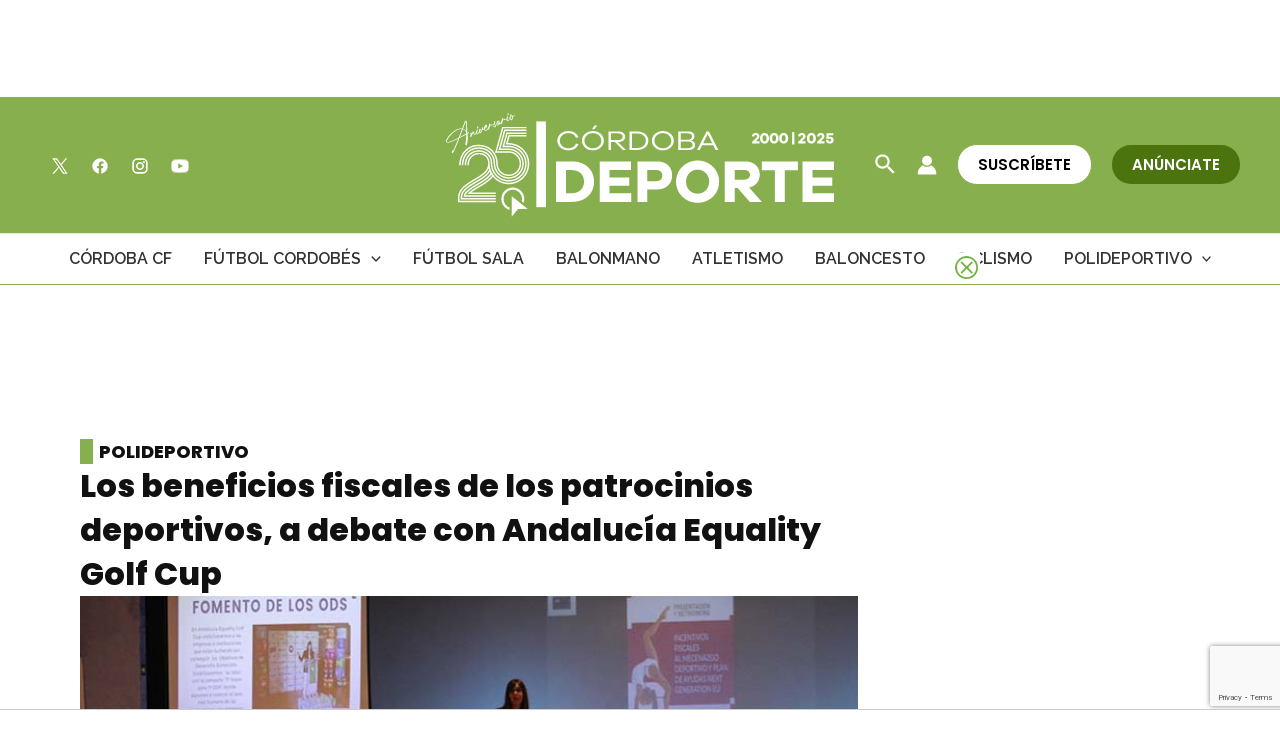

--- FILE ---
content_type: text/html; charset=utf-8
request_url: https://www.google.com/recaptcha/api2/anchor?ar=1&k=6Lf0TpMUAAAAAJdVqEsvGLeE93usBCzax6NC8SiO&co=aHR0cHM6Ly9jb3Jkb2JhZGVwb3J0ZS5jb206NDQz&hl=en&v=PoyoqOPhxBO7pBk68S4YbpHZ&size=invisible&anchor-ms=20000&execute-ms=30000&cb=bw8x1dm2tpu
body_size: 48643
content:
<!DOCTYPE HTML><html dir="ltr" lang="en"><head><meta http-equiv="Content-Type" content="text/html; charset=UTF-8">
<meta http-equiv="X-UA-Compatible" content="IE=edge">
<title>reCAPTCHA</title>
<style type="text/css">
/* cyrillic-ext */
@font-face {
  font-family: 'Roboto';
  font-style: normal;
  font-weight: 400;
  font-stretch: 100%;
  src: url(//fonts.gstatic.com/s/roboto/v48/KFO7CnqEu92Fr1ME7kSn66aGLdTylUAMa3GUBHMdazTgWw.woff2) format('woff2');
  unicode-range: U+0460-052F, U+1C80-1C8A, U+20B4, U+2DE0-2DFF, U+A640-A69F, U+FE2E-FE2F;
}
/* cyrillic */
@font-face {
  font-family: 'Roboto';
  font-style: normal;
  font-weight: 400;
  font-stretch: 100%;
  src: url(//fonts.gstatic.com/s/roboto/v48/KFO7CnqEu92Fr1ME7kSn66aGLdTylUAMa3iUBHMdazTgWw.woff2) format('woff2');
  unicode-range: U+0301, U+0400-045F, U+0490-0491, U+04B0-04B1, U+2116;
}
/* greek-ext */
@font-face {
  font-family: 'Roboto';
  font-style: normal;
  font-weight: 400;
  font-stretch: 100%;
  src: url(//fonts.gstatic.com/s/roboto/v48/KFO7CnqEu92Fr1ME7kSn66aGLdTylUAMa3CUBHMdazTgWw.woff2) format('woff2');
  unicode-range: U+1F00-1FFF;
}
/* greek */
@font-face {
  font-family: 'Roboto';
  font-style: normal;
  font-weight: 400;
  font-stretch: 100%;
  src: url(//fonts.gstatic.com/s/roboto/v48/KFO7CnqEu92Fr1ME7kSn66aGLdTylUAMa3-UBHMdazTgWw.woff2) format('woff2');
  unicode-range: U+0370-0377, U+037A-037F, U+0384-038A, U+038C, U+038E-03A1, U+03A3-03FF;
}
/* math */
@font-face {
  font-family: 'Roboto';
  font-style: normal;
  font-weight: 400;
  font-stretch: 100%;
  src: url(//fonts.gstatic.com/s/roboto/v48/KFO7CnqEu92Fr1ME7kSn66aGLdTylUAMawCUBHMdazTgWw.woff2) format('woff2');
  unicode-range: U+0302-0303, U+0305, U+0307-0308, U+0310, U+0312, U+0315, U+031A, U+0326-0327, U+032C, U+032F-0330, U+0332-0333, U+0338, U+033A, U+0346, U+034D, U+0391-03A1, U+03A3-03A9, U+03B1-03C9, U+03D1, U+03D5-03D6, U+03F0-03F1, U+03F4-03F5, U+2016-2017, U+2034-2038, U+203C, U+2040, U+2043, U+2047, U+2050, U+2057, U+205F, U+2070-2071, U+2074-208E, U+2090-209C, U+20D0-20DC, U+20E1, U+20E5-20EF, U+2100-2112, U+2114-2115, U+2117-2121, U+2123-214F, U+2190, U+2192, U+2194-21AE, U+21B0-21E5, U+21F1-21F2, U+21F4-2211, U+2213-2214, U+2216-22FF, U+2308-230B, U+2310, U+2319, U+231C-2321, U+2336-237A, U+237C, U+2395, U+239B-23B7, U+23D0, U+23DC-23E1, U+2474-2475, U+25AF, U+25B3, U+25B7, U+25BD, U+25C1, U+25CA, U+25CC, U+25FB, U+266D-266F, U+27C0-27FF, U+2900-2AFF, U+2B0E-2B11, U+2B30-2B4C, U+2BFE, U+3030, U+FF5B, U+FF5D, U+1D400-1D7FF, U+1EE00-1EEFF;
}
/* symbols */
@font-face {
  font-family: 'Roboto';
  font-style: normal;
  font-weight: 400;
  font-stretch: 100%;
  src: url(//fonts.gstatic.com/s/roboto/v48/KFO7CnqEu92Fr1ME7kSn66aGLdTylUAMaxKUBHMdazTgWw.woff2) format('woff2');
  unicode-range: U+0001-000C, U+000E-001F, U+007F-009F, U+20DD-20E0, U+20E2-20E4, U+2150-218F, U+2190, U+2192, U+2194-2199, U+21AF, U+21E6-21F0, U+21F3, U+2218-2219, U+2299, U+22C4-22C6, U+2300-243F, U+2440-244A, U+2460-24FF, U+25A0-27BF, U+2800-28FF, U+2921-2922, U+2981, U+29BF, U+29EB, U+2B00-2BFF, U+4DC0-4DFF, U+FFF9-FFFB, U+10140-1018E, U+10190-1019C, U+101A0, U+101D0-101FD, U+102E0-102FB, U+10E60-10E7E, U+1D2C0-1D2D3, U+1D2E0-1D37F, U+1F000-1F0FF, U+1F100-1F1AD, U+1F1E6-1F1FF, U+1F30D-1F30F, U+1F315, U+1F31C, U+1F31E, U+1F320-1F32C, U+1F336, U+1F378, U+1F37D, U+1F382, U+1F393-1F39F, U+1F3A7-1F3A8, U+1F3AC-1F3AF, U+1F3C2, U+1F3C4-1F3C6, U+1F3CA-1F3CE, U+1F3D4-1F3E0, U+1F3ED, U+1F3F1-1F3F3, U+1F3F5-1F3F7, U+1F408, U+1F415, U+1F41F, U+1F426, U+1F43F, U+1F441-1F442, U+1F444, U+1F446-1F449, U+1F44C-1F44E, U+1F453, U+1F46A, U+1F47D, U+1F4A3, U+1F4B0, U+1F4B3, U+1F4B9, U+1F4BB, U+1F4BF, U+1F4C8-1F4CB, U+1F4D6, U+1F4DA, U+1F4DF, U+1F4E3-1F4E6, U+1F4EA-1F4ED, U+1F4F7, U+1F4F9-1F4FB, U+1F4FD-1F4FE, U+1F503, U+1F507-1F50B, U+1F50D, U+1F512-1F513, U+1F53E-1F54A, U+1F54F-1F5FA, U+1F610, U+1F650-1F67F, U+1F687, U+1F68D, U+1F691, U+1F694, U+1F698, U+1F6AD, U+1F6B2, U+1F6B9-1F6BA, U+1F6BC, U+1F6C6-1F6CF, U+1F6D3-1F6D7, U+1F6E0-1F6EA, U+1F6F0-1F6F3, U+1F6F7-1F6FC, U+1F700-1F7FF, U+1F800-1F80B, U+1F810-1F847, U+1F850-1F859, U+1F860-1F887, U+1F890-1F8AD, U+1F8B0-1F8BB, U+1F8C0-1F8C1, U+1F900-1F90B, U+1F93B, U+1F946, U+1F984, U+1F996, U+1F9E9, U+1FA00-1FA6F, U+1FA70-1FA7C, U+1FA80-1FA89, U+1FA8F-1FAC6, U+1FACE-1FADC, U+1FADF-1FAE9, U+1FAF0-1FAF8, U+1FB00-1FBFF;
}
/* vietnamese */
@font-face {
  font-family: 'Roboto';
  font-style: normal;
  font-weight: 400;
  font-stretch: 100%;
  src: url(//fonts.gstatic.com/s/roboto/v48/KFO7CnqEu92Fr1ME7kSn66aGLdTylUAMa3OUBHMdazTgWw.woff2) format('woff2');
  unicode-range: U+0102-0103, U+0110-0111, U+0128-0129, U+0168-0169, U+01A0-01A1, U+01AF-01B0, U+0300-0301, U+0303-0304, U+0308-0309, U+0323, U+0329, U+1EA0-1EF9, U+20AB;
}
/* latin-ext */
@font-face {
  font-family: 'Roboto';
  font-style: normal;
  font-weight: 400;
  font-stretch: 100%;
  src: url(//fonts.gstatic.com/s/roboto/v48/KFO7CnqEu92Fr1ME7kSn66aGLdTylUAMa3KUBHMdazTgWw.woff2) format('woff2');
  unicode-range: U+0100-02BA, U+02BD-02C5, U+02C7-02CC, U+02CE-02D7, U+02DD-02FF, U+0304, U+0308, U+0329, U+1D00-1DBF, U+1E00-1E9F, U+1EF2-1EFF, U+2020, U+20A0-20AB, U+20AD-20C0, U+2113, U+2C60-2C7F, U+A720-A7FF;
}
/* latin */
@font-face {
  font-family: 'Roboto';
  font-style: normal;
  font-weight: 400;
  font-stretch: 100%;
  src: url(//fonts.gstatic.com/s/roboto/v48/KFO7CnqEu92Fr1ME7kSn66aGLdTylUAMa3yUBHMdazQ.woff2) format('woff2');
  unicode-range: U+0000-00FF, U+0131, U+0152-0153, U+02BB-02BC, U+02C6, U+02DA, U+02DC, U+0304, U+0308, U+0329, U+2000-206F, U+20AC, U+2122, U+2191, U+2193, U+2212, U+2215, U+FEFF, U+FFFD;
}
/* cyrillic-ext */
@font-face {
  font-family: 'Roboto';
  font-style: normal;
  font-weight: 500;
  font-stretch: 100%;
  src: url(//fonts.gstatic.com/s/roboto/v48/KFO7CnqEu92Fr1ME7kSn66aGLdTylUAMa3GUBHMdazTgWw.woff2) format('woff2');
  unicode-range: U+0460-052F, U+1C80-1C8A, U+20B4, U+2DE0-2DFF, U+A640-A69F, U+FE2E-FE2F;
}
/* cyrillic */
@font-face {
  font-family: 'Roboto';
  font-style: normal;
  font-weight: 500;
  font-stretch: 100%;
  src: url(//fonts.gstatic.com/s/roboto/v48/KFO7CnqEu92Fr1ME7kSn66aGLdTylUAMa3iUBHMdazTgWw.woff2) format('woff2');
  unicode-range: U+0301, U+0400-045F, U+0490-0491, U+04B0-04B1, U+2116;
}
/* greek-ext */
@font-face {
  font-family: 'Roboto';
  font-style: normal;
  font-weight: 500;
  font-stretch: 100%;
  src: url(//fonts.gstatic.com/s/roboto/v48/KFO7CnqEu92Fr1ME7kSn66aGLdTylUAMa3CUBHMdazTgWw.woff2) format('woff2');
  unicode-range: U+1F00-1FFF;
}
/* greek */
@font-face {
  font-family: 'Roboto';
  font-style: normal;
  font-weight: 500;
  font-stretch: 100%;
  src: url(//fonts.gstatic.com/s/roboto/v48/KFO7CnqEu92Fr1ME7kSn66aGLdTylUAMa3-UBHMdazTgWw.woff2) format('woff2');
  unicode-range: U+0370-0377, U+037A-037F, U+0384-038A, U+038C, U+038E-03A1, U+03A3-03FF;
}
/* math */
@font-face {
  font-family: 'Roboto';
  font-style: normal;
  font-weight: 500;
  font-stretch: 100%;
  src: url(//fonts.gstatic.com/s/roboto/v48/KFO7CnqEu92Fr1ME7kSn66aGLdTylUAMawCUBHMdazTgWw.woff2) format('woff2');
  unicode-range: U+0302-0303, U+0305, U+0307-0308, U+0310, U+0312, U+0315, U+031A, U+0326-0327, U+032C, U+032F-0330, U+0332-0333, U+0338, U+033A, U+0346, U+034D, U+0391-03A1, U+03A3-03A9, U+03B1-03C9, U+03D1, U+03D5-03D6, U+03F0-03F1, U+03F4-03F5, U+2016-2017, U+2034-2038, U+203C, U+2040, U+2043, U+2047, U+2050, U+2057, U+205F, U+2070-2071, U+2074-208E, U+2090-209C, U+20D0-20DC, U+20E1, U+20E5-20EF, U+2100-2112, U+2114-2115, U+2117-2121, U+2123-214F, U+2190, U+2192, U+2194-21AE, U+21B0-21E5, U+21F1-21F2, U+21F4-2211, U+2213-2214, U+2216-22FF, U+2308-230B, U+2310, U+2319, U+231C-2321, U+2336-237A, U+237C, U+2395, U+239B-23B7, U+23D0, U+23DC-23E1, U+2474-2475, U+25AF, U+25B3, U+25B7, U+25BD, U+25C1, U+25CA, U+25CC, U+25FB, U+266D-266F, U+27C0-27FF, U+2900-2AFF, U+2B0E-2B11, U+2B30-2B4C, U+2BFE, U+3030, U+FF5B, U+FF5D, U+1D400-1D7FF, U+1EE00-1EEFF;
}
/* symbols */
@font-face {
  font-family: 'Roboto';
  font-style: normal;
  font-weight: 500;
  font-stretch: 100%;
  src: url(//fonts.gstatic.com/s/roboto/v48/KFO7CnqEu92Fr1ME7kSn66aGLdTylUAMaxKUBHMdazTgWw.woff2) format('woff2');
  unicode-range: U+0001-000C, U+000E-001F, U+007F-009F, U+20DD-20E0, U+20E2-20E4, U+2150-218F, U+2190, U+2192, U+2194-2199, U+21AF, U+21E6-21F0, U+21F3, U+2218-2219, U+2299, U+22C4-22C6, U+2300-243F, U+2440-244A, U+2460-24FF, U+25A0-27BF, U+2800-28FF, U+2921-2922, U+2981, U+29BF, U+29EB, U+2B00-2BFF, U+4DC0-4DFF, U+FFF9-FFFB, U+10140-1018E, U+10190-1019C, U+101A0, U+101D0-101FD, U+102E0-102FB, U+10E60-10E7E, U+1D2C0-1D2D3, U+1D2E0-1D37F, U+1F000-1F0FF, U+1F100-1F1AD, U+1F1E6-1F1FF, U+1F30D-1F30F, U+1F315, U+1F31C, U+1F31E, U+1F320-1F32C, U+1F336, U+1F378, U+1F37D, U+1F382, U+1F393-1F39F, U+1F3A7-1F3A8, U+1F3AC-1F3AF, U+1F3C2, U+1F3C4-1F3C6, U+1F3CA-1F3CE, U+1F3D4-1F3E0, U+1F3ED, U+1F3F1-1F3F3, U+1F3F5-1F3F7, U+1F408, U+1F415, U+1F41F, U+1F426, U+1F43F, U+1F441-1F442, U+1F444, U+1F446-1F449, U+1F44C-1F44E, U+1F453, U+1F46A, U+1F47D, U+1F4A3, U+1F4B0, U+1F4B3, U+1F4B9, U+1F4BB, U+1F4BF, U+1F4C8-1F4CB, U+1F4D6, U+1F4DA, U+1F4DF, U+1F4E3-1F4E6, U+1F4EA-1F4ED, U+1F4F7, U+1F4F9-1F4FB, U+1F4FD-1F4FE, U+1F503, U+1F507-1F50B, U+1F50D, U+1F512-1F513, U+1F53E-1F54A, U+1F54F-1F5FA, U+1F610, U+1F650-1F67F, U+1F687, U+1F68D, U+1F691, U+1F694, U+1F698, U+1F6AD, U+1F6B2, U+1F6B9-1F6BA, U+1F6BC, U+1F6C6-1F6CF, U+1F6D3-1F6D7, U+1F6E0-1F6EA, U+1F6F0-1F6F3, U+1F6F7-1F6FC, U+1F700-1F7FF, U+1F800-1F80B, U+1F810-1F847, U+1F850-1F859, U+1F860-1F887, U+1F890-1F8AD, U+1F8B0-1F8BB, U+1F8C0-1F8C1, U+1F900-1F90B, U+1F93B, U+1F946, U+1F984, U+1F996, U+1F9E9, U+1FA00-1FA6F, U+1FA70-1FA7C, U+1FA80-1FA89, U+1FA8F-1FAC6, U+1FACE-1FADC, U+1FADF-1FAE9, U+1FAF0-1FAF8, U+1FB00-1FBFF;
}
/* vietnamese */
@font-face {
  font-family: 'Roboto';
  font-style: normal;
  font-weight: 500;
  font-stretch: 100%;
  src: url(//fonts.gstatic.com/s/roboto/v48/KFO7CnqEu92Fr1ME7kSn66aGLdTylUAMa3OUBHMdazTgWw.woff2) format('woff2');
  unicode-range: U+0102-0103, U+0110-0111, U+0128-0129, U+0168-0169, U+01A0-01A1, U+01AF-01B0, U+0300-0301, U+0303-0304, U+0308-0309, U+0323, U+0329, U+1EA0-1EF9, U+20AB;
}
/* latin-ext */
@font-face {
  font-family: 'Roboto';
  font-style: normal;
  font-weight: 500;
  font-stretch: 100%;
  src: url(//fonts.gstatic.com/s/roboto/v48/KFO7CnqEu92Fr1ME7kSn66aGLdTylUAMa3KUBHMdazTgWw.woff2) format('woff2');
  unicode-range: U+0100-02BA, U+02BD-02C5, U+02C7-02CC, U+02CE-02D7, U+02DD-02FF, U+0304, U+0308, U+0329, U+1D00-1DBF, U+1E00-1E9F, U+1EF2-1EFF, U+2020, U+20A0-20AB, U+20AD-20C0, U+2113, U+2C60-2C7F, U+A720-A7FF;
}
/* latin */
@font-face {
  font-family: 'Roboto';
  font-style: normal;
  font-weight: 500;
  font-stretch: 100%;
  src: url(//fonts.gstatic.com/s/roboto/v48/KFO7CnqEu92Fr1ME7kSn66aGLdTylUAMa3yUBHMdazQ.woff2) format('woff2');
  unicode-range: U+0000-00FF, U+0131, U+0152-0153, U+02BB-02BC, U+02C6, U+02DA, U+02DC, U+0304, U+0308, U+0329, U+2000-206F, U+20AC, U+2122, U+2191, U+2193, U+2212, U+2215, U+FEFF, U+FFFD;
}
/* cyrillic-ext */
@font-face {
  font-family: 'Roboto';
  font-style: normal;
  font-weight: 900;
  font-stretch: 100%;
  src: url(//fonts.gstatic.com/s/roboto/v48/KFO7CnqEu92Fr1ME7kSn66aGLdTylUAMa3GUBHMdazTgWw.woff2) format('woff2');
  unicode-range: U+0460-052F, U+1C80-1C8A, U+20B4, U+2DE0-2DFF, U+A640-A69F, U+FE2E-FE2F;
}
/* cyrillic */
@font-face {
  font-family: 'Roboto';
  font-style: normal;
  font-weight: 900;
  font-stretch: 100%;
  src: url(//fonts.gstatic.com/s/roboto/v48/KFO7CnqEu92Fr1ME7kSn66aGLdTylUAMa3iUBHMdazTgWw.woff2) format('woff2');
  unicode-range: U+0301, U+0400-045F, U+0490-0491, U+04B0-04B1, U+2116;
}
/* greek-ext */
@font-face {
  font-family: 'Roboto';
  font-style: normal;
  font-weight: 900;
  font-stretch: 100%;
  src: url(//fonts.gstatic.com/s/roboto/v48/KFO7CnqEu92Fr1ME7kSn66aGLdTylUAMa3CUBHMdazTgWw.woff2) format('woff2');
  unicode-range: U+1F00-1FFF;
}
/* greek */
@font-face {
  font-family: 'Roboto';
  font-style: normal;
  font-weight: 900;
  font-stretch: 100%;
  src: url(//fonts.gstatic.com/s/roboto/v48/KFO7CnqEu92Fr1ME7kSn66aGLdTylUAMa3-UBHMdazTgWw.woff2) format('woff2');
  unicode-range: U+0370-0377, U+037A-037F, U+0384-038A, U+038C, U+038E-03A1, U+03A3-03FF;
}
/* math */
@font-face {
  font-family: 'Roboto';
  font-style: normal;
  font-weight: 900;
  font-stretch: 100%;
  src: url(//fonts.gstatic.com/s/roboto/v48/KFO7CnqEu92Fr1ME7kSn66aGLdTylUAMawCUBHMdazTgWw.woff2) format('woff2');
  unicode-range: U+0302-0303, U+0305, U+0307-0308, U+0310, U+0312, U+0315, U+031A, U+0326-0327, U+032C, U+032F-0330, U+0332-0333, U+0338, U+033A, U+0346, U+034D, U+0391-03A1, U+03A3-03A9, U+03B1-03C9, U+03D1, U+03D5-03D6, U+03F0-03F1, U+03F4-03F5, U+2016-2017, U+2034-2038, U+203C, U+2040, U+2043, U+2047, U+2050, U+2057, U+205F, U+2070-2071, U+2074-208E, U+2090-209C, U+20D0-20DC, U+20E1, U+20E5-20EF, U+2100-2112, U+2114-2115, U+2117-2121, U+2123-214F, U+2190, U+2192, U+2194-21AE, U+21B0-21E5, U+21F1-21F2, U+21F4-2211, U+2213-2214, U+2216-22FF, U+2308-230B, U+2310, U+2319, U+231C-2321, U+2336-237A, U+237C, U+2395, U+239B-23B7, U+23D0, U+23DC-23E1, U+2474-2475, U+25AF, U+25B3, U+25B7, U+25BD, U+25C1, U+25CA, U+25CC, U+25FB, U+266D-266F, U+27C0-27FF, U+2900-2AFF, U+2B0E-2B11, U+2B30-2B4C, U+2BFE, U+3030, U+FF5B, U+FF5D, U+1D400-1D7FF, U+1EE00-1EEFF;
}
/* symbols */
@font-face {
  font-family: 'Roboto';
  font-style: normal;
  font-weight: 900;
  font-stretch: 100%;
  src: url(//fonts.gstatic.com/s/roboto/v48/KFO7CnqEu92Fr1ME7kSn66aGLdTylUAMaxKUBHMdazTgWw.woff2) format('woff2');
  unicode-range: U+0001-000C, U+000E-001F, U+007F-009F, U+20DD-20E0, U+20E2-20E4, U+2150-218F, U+2190, U+2192, U+2194-2199, U+21AF, U+21E6-21F0, U+21F3, U+2218-2219, U+2299, U+22C4-22C6, U+2300-243F, U+2440-244A, U+2460-24FF, U+25A0-27BF, U+2800-28FF, U+2921-2922, U+2981, U+29BF, U+29EB, U+2B00-2BFF, U+4DC0-4DFF, U+FFF9-FFFB, U+10140-1018E, U+10190-1019C, U+101A0, U+101D0-101FD, U+102E0-102FB, U+10E60-10E7E, U+1D2C0-1D2D3, U+1D2E0-1D37F, U+1F000-1F0FF, U+1F100-1F1AD, U+1F1E6-1F1FF, U+1F30D-1F30F, U+1F315, U+1F31C, U+1F31E, U+1F320-1F32C, U+1F336, U+1F378, U+1F37D, U+1F382, U+1F393-1F39F, U+1F3A7-1F3A8, U+1F3AC-1F3AF, U+1F3C2, U+1F3C4-1F3C6, U+1F3CA-1F3CE, U+1F3D4-1F3E0, U+1F3ED, U+1F3F1-1F3F3, U+1F3F5-1F3F7, U+1F408, U+1F415, U+1F41F, U+1F426, U+1F43F, U+1F441-1F442, U+1F444, U+1F446-1F449, U+1F44C-1F44E, U+1F453, U+1F46A, U+1F47D, U+1F4A3, U+1F4B0, U+1F4B3, U+1F4B9, U+1F4BB, U+1F4BF, U+1F4C8-1F4CB, U+1F4D6, U+1F4DA, U+1F4DF, U+1F4E3-1F4E6, U+1F4EA-1F4ED, U+1F4F7, U+1F4F9-1F4FB, U+1F4FD-1F4FE, U+1F503, U+1F507-1F50B, U+1F50D, U+1F512-1F513, U+1F53E-1F54A, U+1F54F-1F5FA, U+1F610, U+1F650-1F67F, U+1F687, U+1F68D, U+1F691, U+1F694, U+1F698, U+1F6AD, U+1F6B2, U+1F6B9-1F6BA, U+1F6BC, U+1F6C6-1F6CF, U+1F6D3-1F6D7, U+1F6E0-1F6EA, U+1F6F0-1F6F3, U+1F6F7-1F6FC, U+1F700-1F7FF, U+1F800-1F80B, U+1F810-1F847, U+1F850-1F859, U+1F860-1F887, U+1F890-1F8AD, U+1F8B0-1F8BB, U+1F8C0-1F8C1, U+1F900-1F90B, U+1F93B, U+1F946, U+1F984, U+1F996, U+1F9E9, U+1FA00-1FA6F, U+1FA70-1FA7C, U+1FA80-1FA89, U+1FA8F-1FAC6, U+1FACE-1FADC, U+1FADF-1FAE9, U+1FAF0-1FAF8, U+1FB00-1FBFF;
}
/* vietnamese */
@font-face {
  font-family: 'Roboto';
  font-style: normal;
  font-weight: 900;
  font-stretch: 100%;
  src: url(//fonts.gstatic.com/s/roboto/v48/KFO7CnqEu92Fr1ME7kSn66aGLdTylUAMa3OUBHMdazTgWw.woff2) format('woff2');
  unicode-range: U+0102-0103, U+0110-0111, U+0128-0129, U+0168-0169, U+01A0-01A1, U+01AF-01B0, U+0300-0301, U+0303-0304, U+0308-0309, U+0323, U+0329, U+1EA0-1EF9, U+20AB;
}
/* latin-ext */
@font-face {
  font-family: 'Roboto';
  font-style: normal;
  font-weight: 900;
  font-stretch: 100%;
  src: url(//fonts.gstatic.com/s/roboto/v48/KFO7CnqEu92Fr1ME7kSn66aGLdTylUAMa3KUBHMdazTgWw.woff2) format('woff2');
  unicode-range: U+0100-02BA, U+02BD-02C5, U+02C7-02CC, U+02CE-02D7, U+02DD-02FF, U+0304, U+0308, U+0329, U+1D00-1DBF, U+1E00-1E9F, U+1EF2-1EFF, U+2020, U+20A0-20AB, U+20AD-20C0, U+2113, U+2C60-2C7F, U+A720-A7FF;
}
/* latin */
@font-face {
  font-family: 'Roboto';
  font-style: normal;
  font-weight: 900;
  font-stretch: 100%;
  src: url(//fonts.gstatic.com/s/roboto/v48/KFO7CnqEu92Fr1ME7kSn66aGLdTylUAMa3yUBHMdazQ.woff2) format('woff2');
  unicode-range: U+0000-00FF, U+0131, U+0152-0153, U+02BB-02BC, U+02C6, U+02DA, U+02DC, U+0304, U+0308, U+0329, U+2000-206F, U+20AC, U+2122, U+2191, U+2193, U+2212, U+2215, U+FEFF, U+FFFD;
}

</style>
<link rel="stylesheet" type="text/css" href="https://www.gstatic.com/recaptcha/releases/PoyoqOPhxBO7pBk68S4YbpHZ/styles__ltr.css">
<script nonce="kUsRD7UVhoWy5rIVdTOlZw" type="text/javascript">window['__recaptcha_api'] = 'https://www.google.com/recaptcha/api2/';</script>
<script type="text/javascript" src="https://www.gstatic.com/recaptcha/releases/PoyoqOPhxBO7pBk68S4YbpHZ/recaptcha__en.js" nonce="kUsRD7UVhoWy5rIVdTOlZw">
      
    </script></head>
<body><div id="rc-anchor-alert" class="rc-anchor-alert"></div>
<input type="hidden" id="recaptcha-token" value="[base64]">
<script type="text/javascript" nonce="kUsRD7UVhoWy5rIVdTOlZw">
      recaptcha.anchor.Main.init("[\x22ainput\x22,[\x22bgdata\x22,\x22\x22,\[base64]/[base64]/[base64]/[base64]/[base64]/[base64]/KGcoTywyNTMsTy5PKSxVRyhPLEMpKTpnKE8sMjUzLEMpLE8pKSxsKSksTykpfSxieT1mdW5jdGlvbihDLE8sdSxsKXtmb3IobD0odT1SKEMpLDApO08+MDtPLS0pbD1sPDw4fFooQyk7ZyhDLHUsbCl9LFVHPWZ1bmN0aW9uKEMsTyl7Qy5pLmxlbmd0aD4xMDQ/[base64]/[base64]/[base64]/[base64]/[base64]/[base64]/[base64]\\u003d\x22,\[base64]\\u003d\x22,\x22bVtVw74Rwow6wr7DjMKew7fDlXdww7EKw4DDvB07QMOvwpx/U8K1IkbCiQrDsEoresKfTUPCmxJkOcKnOsKNw73CqwTDqHctwqEEwrVBw7Nkw6zDtsO1w6/DvMKFfBfDpDA2U15BFxI7wpBfwokWwq1Gw5t0BB7CtjjCj8K0wos/w6Niw4fCkW4Aw4bCixnDm8Kaw7zCvkrDqRvCuMOdFTRXM8OHw59TwqjCtcO0wpEtwrZBw7ExSMOLwrXDq8KAG3rCkMOnwogPw5rDmQwsw6rDn8K3MkQzZznCsDN2YMOFW1zDhsKQwqzCpQXCm8OYw6zCh8KowpIifsKUZ8KiK8OZwqrDglJ2wpR9wp/Ct2kGAsKaZ8K0RijCsGYJJsKVwpnDlsOrHhIGPU3CjH/CvnbCvHQkO8OxVsOlV2TCqGTDqR3DnWHDmMONX8OCwqLCg8OtwrV4DgbDj8OSAcOPwpHCs8K8EsK/RQ9XeEDDi8OZD8O/OFYyw7xHw6HDtTo7w7HDlsK+wpA+w5ogcVQpDjJwwpphwpvChWU7csKZw6rCrRwJPArDizxPAMK3V8OJfxjDscOGwpA3AcKVLhx3w7Ezw7fDt8OKBQrDq1fDjcKpG3gAw43Cn8Kfw5vCq8OawqXCv3U8wq/CixfCu8OXFFhJXSk5wrbCicOkw4DChcKCw4E5Sx5zdW8WwpPCqUvDtlrCnMOUw4vDlsKPX2jDkk3CssOUw4rDqMKkwoEqLC/ClhowGiDCv8OXCHvCk1zCu8OBwr3Cj0kjeQVSw77DoUDCmAhHPn9mw5TDjhd/WRt1CMKNV8OnGAvDrsK+WMOrw4kneGRYwqTCu8OVA8KBGio2MMORw6LCoBbCo1oFwrjDhcOYwrnClsO7w4jCjMK3wr0uw6bChcKFLcKcwpnCowdYwpI7XX/CosKKw73DscKuHMOOXGrDpcO0bQvDpkrDrsKNw747KMKkw5vDklvCs8KbZT5dCsKaZcO3wrPDu8KewoEIwrrDi34Ew4zDnMKfw6xKLcOyTcK9Z37Ci8OTN8Kqwr8KP1E5T8Kpw6ZYwrJfBsKCIMKCw5XCgwXCrcKHE8O2ZFnDscOuRcKUKMOOw7RAwo/CgMOUSQgoScOudxEMw6d+w4R3czYNWsOWUxNNSMKTNxnDkG7Cg8KWw453w73CucKVw4PCmsK2Qm4jwpdGd8KnOT3DhsKLwotwYwtawq3CpjPDpgIUIcOMwrNPwq1EesK/TMO2wpvDh0c4XTleakbDh1DCnlzCgcONwr7DqcKKFcKJAU1EwqTDvDomOMKWw7bChmgqNUvCjjRswq1LMsKrCjrDpcOoA8KzaSV0TycGMsOZCTPCncOMw6k/[base64]/w4DDtk5iwrXDn29KwrddGArCrkrCmMKXwqfCucKawolJw4LCncKteWPDl8Kxa8KBwpZzwpk+w4DCjCgwwpIvwqbDkBZrw4DDsMOHwpRfXX7Dinsnw7TCp2/[base64]/wrkNTATCgsK3w6ANw6UcwoMywoXDpcK6Ag0jw7xLw5fCq3rCmsOkM8OnLMO5woLDgsKIQ3g/wpEzT3IFKMKaw5nDqDbDr8OJwoh/V8K1Vys6w5XDoH/DpDbCoz7CjsO+wrpsb8OkwoDClsK2UsKqwoV5w7HCrkzDvsO8ecKcw5Euw4tEeRpMwrLChsKFRQpLw6VAw4vCvSdMw7wiS2MOw719w77Di8KHZEk/aFPDvMObwoAyVMKCwqTCoMOvMMKVJ8OqNMKuYRHDg8KewoTDgsOmKQ8pUFDCkCpLwoPCo1LCrMO4NsO+CsOjU18OJMK+wrfDp8O/[base64]/Ds8OMwr1Sw5FTcsOMQ8Kpw6DDiMKYXxrCr8O2w4HCpcOdHh7Ch2zCoTVjwrYXwr7CpsOVTXPDuBjCm8OSMwrCqMOdwq5ZBsOcw7oKw6k+MhgLVMKWBkTCssOTw7N8w6/CisKww40WCA7DtVPCnT1Uw4MVwoUyDVULw7FeXTDDtzAgw4/[base64]/DuUhxMsKmw7AYw5bClMK1TyhtGlMNBcOCw7rDqsOEwrTDuwl7w6dFMnjCssOLJ0bDq8OXwooWKMOwwpTCjQUQXsKpH1TDqnTCpsKYTDZHw7ZjWnDDuh4MworCrwTCmB5Rw5B9w5jCt3sBK8OSXMKfwqcCwqo9wpM6wrbDr8Kuwo3DhCfDrMOyXQHDjsO/CcKTdGHCtTEDwr4oGsKqw63CtcOGw7c4wqNVwpsWQhDDs2XCpyoKw4zDgsO8RsOhJ19uwpAkwqXDtsK2wrPCn8Kfw6zCgcK4w590w4g0DyUywqcVacOQw47DljR4FjQpbMOYwpjDrcOeL23DvVrCrC5lBsKTw4/DrsKGw4HCrWxrwp/ClsOHZcOcwqMyGDbCssOrQgcxw7PDiQ/DkQ9Swp9bGBdmcGrChUHCq8KuWwPDssOOw4dResOFwqLDuMKkw53CmcOiwr7Cs3HClXHDmcO7NnHCjcOGXDHDl8O7woPDt0PDqcKNFCPCj8KZT8OEwpPCqCXClhx/w58TL3zCvsOlFMK8V8OpQ8OZcsKBwphqf3PCrUDDqcOdA8OQw5DDsg3CmE0+wrzCtsO4wpDDtMKnHibDmMOiw6cOXT7Cj8OpNWJbSm7DgcKsTBFPc8KWP8OATMKDw7/DtsKRaMOrI8Opwrc+cXLCm8Ogwo3CqcKAw5IGwrHClDBEC8OyExfDl8ODfy0MwpFrw798EMKjw5kIw4VWw4nCpmTDmMKZdcK/wosTwpBnw6XChA5ww6fDiH/CvMOYwoBRRyhtwoLDpH9CwokqYsKjw5vCkU5Fw7fDi8KeAsKGFjnCtwjDt39pwqh9woR/LcOxRyZdwpTCmcOLwr3DtsKmwqTDnsOwLcKIWMOawpDCjcKzwrnDt8KREMOTwrUFwqFbIMOOw4XCrcO1w4HDnMKBw4PDrgJtwpXCvHpMDXXCtS7CpVwMwqXCksKoYMOQwrvDrcKew54Sd2TCpjHCncKKwoHCjTM7wr48GsOJw5bCpsKmw6PDnMKPZ8O/MMKlw7rDtsOow5zCjRvCqkA4w5rCmA7CikFEw4DCpR9fwojCmnpkwoTCsDrDpmzCkMK+L8OcL8KVbsKZw6FmwprDrlrCnMKtw6Ivw6QvPAUpwrBFHFkiw6Mkwr5vw7x3w7LCpcOoZcKDwoLCh8K2DsOAeEQrAsOVGAjDsDfDoH3Dm8OVIsO0N8O9wpszw6DCqULCjsO/wr/DkcOHXENWwp0Uwo3DmsK2w7cLJUgeBsOSSiXDjsOxZ0rCo8KvZMKlCgzDswpWZ8K7wq3CshbDkcOWUWkCwo0swrM+woEsXkcBw7Z2wp/DqzJrBsOCO8Kwwqd0LmJiOmDCuDEfwobDplvDiMKHQ2TDqMKJK8Oyw6PClsO5JcOTS8OFQ0TCnMK8FCoZw4wZGMOVJ8K1wozChR4zHw/DgC8owpJ6wq0rOVYtBcODYcKMwq9bw7k+w7UHLsOWwqw4woJRQcKMEMK4wpQrw7fCtcOuOld1FSjCl8OSwqrDkMOIw63DmcKYwrBiJW7CusO7fcODw7fCqy5PTMKew4hNAT/[base64]/CqW8gwoE6wromwq/DnMK0wqQ3w5nCssKRwoPDqhjDpz3DigYXw7dvPXbCocO4w4vCr8KZw43ChcO5dcKeccOfw7vCuEXCmsKawqRAwrzCpERjw53DnsK8LBA4wo7CnDHDqznCkcOSwrHCgV9Iwrp+woXDnMOfC8K2NMOeVEAYPTogL8K/w5ZBwqknIEZpfcOwKFc2DyfDhQJ7aMOIKykhG8KwdXvChGjDnn45w5M/w5TCiMOow6RHwrvDpiQ3dT9vwoLCkcOIw4DCnnrDmCfDkcOOwqlkw6rCgDJQwqfCoBnDjsKkw4XDmGoKw4cbw4NFwrvDvl/DtjXDmR/Dj8OUDg3CssO8wqHDuWpwwqE1IcKvwrBSIcKXQ8Ovw4jCtsOXBgXDg8K0w51ow5Buw4HCpi5JU2bDssO4w7HCpUpbQcKTwqXCq8K3XiDDoMORw7V8UsOSw7kYFsOpw5Q3GsKeVwfDp8K0D8OvUH3Dgktmwp0rY2XCvcKkwpDDgsOcworDtMONRnMywqTDs8KcwpM5ZH/DmcOMQm/CmsOTbR7ChMOsw4YGP8Ozd8KQw44nGX/DjsOtw4zDuSjDicKsw7/CjEvDn8Kywrcud1lDCEw3w7jDrMOHXm/[base64]/O8OIfcO0wr7CusKywr/CrygOw5Fiw5MpQFc1wqDDq8KfJUw/csO7woZ/ccOtwojCowDDncKrCMKRcMOhDcKrWcOGw4dNwoMOw60dwrpZwro3cmLDoVLCsS12w5QQwogkPSDClMO3wqXCocO6N1vDqRjDhMKewrjCrTBUw7fDicKaBMKdXcOHw6zDq29pwqjCpxHCq8O1wpvClsKiO8K8IScww5DCgEtRwoYVw7J1NW8bS33DlMOzwpNBTy1ew6/[base64]/[base64]/[base64]/Wx8VwpnCu8O/[base64]/Dml5VZMKrfGPCqcKswpk/XCHDkH3CiRJLwqHDkcK/W8Ovw4pdw4rCisO1GVkKEcKcwrLDq8KGbMOWSg7DlEoLUsKiw4bCnhBqw5wCwrsIc13DrcO7BwvDiEIhf8OPw41dc3DCsX/DvsKVw6HClyvCiMKkw6BywoLDmVV0Cn5KGRBQwoBhw4fCjEPCnirDmxNtw7FmdVwkNEXDgsO0DcKvw7sAX1tnRT/[base64]/Dp2ADwprDvj7Dj1gnwrrDskDDqQTChcK2w70LGMKBb8Kaw5XCpMKZcmE0w7nDssOwdAYpbcOVSTDDqzAkw6jDv2p2eMOCwoZ8HC7Dj1xBw5TCksOpwrkewqxoworDpcK6woZ3CVbClDo9wphMw7/Dt8KJUMKGwrvDgMKIVjpJw64eFsKbBk3DnWlSU1TCqcKHDELDrcKdw7nDkixwwoTDvMOxwqgFw5vDhcOQw5nCq8OfN8K0ZXpZS8Oww7oARHDDosOkwpbCqBnDm8OUw5fCiMKGS053WBDCoWTDgsKCGS7DuQ/DihTDlMO1w64Ywqwvw6fCqsKYwrPCrMKafk7DmMKNw5VZJCQZwoIhHMOZMMKWYsKkwqhVw7XDu8Omw6F1d8KswqLDkQF+wpHDh8OeQcOpwqIfVsKIWcKCHcKpTcO3wprCqw3DlsO8acKBQSLDqTHDnFF2wo9kw7PCrUHDok/DrMONbcOZMgzDi8OjesKnfMKKaATCjsOqwpDDhHVtD8O+FsKvw6DDnyLDlcO5wrbCuMKXWcO9w4nCucO1wrPDkxYUQcKOcMO/[base64]/CrhTCjnQPOn7DncKfwoYKwonDn0HDlsKswoBhwr1mDB/ChBpCwrHCr8KJPMKkw4N/w6hcJ8OJeS53w5PCowXCoMOSw5gXDh8sdl/Dp13CtykywqDDghPCuMOrQFjCgcKDUmfCh8KlDFlPw4vDk8O9wpbDi8OdCGgDU8Knw4ZfOk1nwoAtO8OLbsK/[base64]/DuMOLKn/CisOES8KudcO9wpofw7YJw5HCphxCf8KawqcFC8O7w5LCssKPCcOjTEvCjMKydFXCgcK5SsKJw7vDqnXDjcOAw6TDshnCrlXCowjDmnMaw6lXw4g1EsOPwqApBVJBwqDCkCfDgMOLa8KpI3fDvcO/w4bCu2lcw7koYcORw7A2w59DGMKnQsOkwrtWJmEuZcOdw4VrcMKcw4bCisKYEMO5OcOhwp7DskQoJhAqwoFsXnLDgzrDmkNnwpHDh25/VMO+w5zDusOZwpJ3w5vCrFN8HMKLd8K/woBMw5rDkMO2wozCnsK+w4/Cm8KxNWvCtkZWZsKbF3p0bsOMFMKQwrrCgMODRwrCrGjDq1/CkCkSw5Zsw79EfsOtwpDDhz0CHHs5w6Z3LXtYwpvChlpKw7Mpw51Uwqt6GsKeVnIwwqXCuGzCq8Ovwp7Co8OzwrZJBwrCplQ/w6rCs8OYwp8ywrQ9wonDo3zDqkXCmcKkWcKKwp4oShNeQsOhbcKybyNpYXtHesOMMcK7U8Odw6hfCAF7wpzCqMOkYsKIHsO6wrDCncKzw53CmUrDn28jJcORdsKaFMOyIMOiAcKlw782wrdWwo3CgsOlZDN/J8KMw7zChVrDpHNEP8KCPD4MC0zDmkQZHk3CjiDDucOGw4zCiEN7wqbClEUrbH5kWMOcwow1w4N4w65HDUXChXQLwq9nSULCrBbDpxPDjMOcw57DmQ5mD8O4wqDDkcOSH3wTVVBNwqwna8OUwpnChRlSwqd8eTs/[base64]/wqbCrXk4w4A3eMOpw7HCusONwo7CrWnCg2UVZXpVX8KWJMOhecKVTcORwpx5w71Ww5olcsOGw5ViH8KZbzZoAMKjwrI7wqvCgCMNDgNiwpYwwpXCiAQJwpnDkcKGEB0PD8K0GQ/CpBfCo8KjfcOvaWzDhmHCiMK1VcK2wqxFworDvcK4dWjDrMOAXG8ywrpUTGXDtVLDpVXDmGHCiDQ2w40qwoxfw7ZIwrE7w5bDtsOmaMOkV8KUwp7CmMOmwoxqOsOEDSDCqsKDw5XDq8K/woUSCzbCgFzCh8K/OCMnw6PDpMKKNz/[base64]/[base64]/DgcKowovCkV9qw7d0wpwybsKxw7bDqgrDriAERGQ9wp3CihTCgTDCvxUqworDkxjCoGYAw7k5w4vDnD7CocK0V8ORwpbDq8OGw4c+MW5cw51nbsKzwp7DsXPDo8OXw4gawrHDncKHw43CpHpMwp/Drgp/EcOvKS5+wrXDpsOjw4vDqWpuO8OReMOnw5MHasOOb0sZwrsiOcOQw4N8w50Gw6zCnkAiwqzChsKNw7jCpMOBBWkVD8OTJRbDlWzDhzdhwrrCp8KywpnDpD/DqMKWJAPDnMOdwqXCscKrSwrCl0fDgHgzwp7DpMKcCMKyW8Kjw6FRwofDgsO2woILw7/CqMKYw6HCnzjCo35aUMO3wok7DkvCo8K0w6HCvMOzwoLCp1XCksOfw4HCjBbDlcKuw6PCm8Kaw6w0NR1LJsOdwpRFwot5LsOxHj42WsKZJGbDhsKqdcKOw4jClCrCqANbGGtgw7rDjywDB0vCqsKnK3vDkMOEw457CnDCqB/[base64]/DosOtw5h5wpDCjjfCgzTCkMKBd8KmE8KJw7oJwrRZwrvCqMOCOFh3eWDCg8Kew5sBw6PDsyRuw7drKMKJwqXDlMKGAcKzwoTDpsKJw7Y/w6dcAVdhwq8bDg/CinDDgsOaDhfCoGPDqRFiL8O0w6rDlD8Qw4vCsMOlPl1Tw5PDssOMV8OULzPDt1rCkjYmwo9PfhnCmMOuw4Q/V3zDjBrDlcOAOxvDrcKUTD5PCcOxHjh/[base64]/DnMOBw73Co1HCjcKrMQcFwrUWNHMkwphbam/CpRHCsxtvwoshwqhXwoIvw5lEwqvDrxUlVMKsw4HCrClbwrbDlFvDqsKTYMOlw7jDjMKIw7bDm8OEw7bCpR3ClVZjw5XCmVZvJcOpw4cGwoPCogvCmsO0WsKIwrLDpMOTCsKUwqVxPwfDgcOnMQNpP0l8LEt1Kn/DkcOBUHIHw75JwqAKPAFdwrHDlMO8ZFReV8KLNGRCdC4UZcOPeMOWDsKLBcKjwrMGw6ZWwpM9wrggw5RuUxQ/[base64]/CvcKiwpvCuWFfbMKjw7pxwrzCqMKde8KTEz3CvQrCjBjDnU8dGsKGWVrCmcO/wo9Qw4EeasKiw7PCvWzDjcK8MUnCsyUeMsKVLsKYPH3DnDrCum/CmwR+ZMOKwo7CshoTN2psCTtoUjZjw6hQX1DDu1nCqMKvwqjCkD9DfUTCvjsIDi7Ct8Oiw6g6UcOVd2UIwpJVb05Tw67DuMO+wr/Cii0Lw5t0cnk2wolgw6fCqBRXwolnEMK5wo/CmMKIw64lw5kTK8OZworDvcK8N8OdwprDuVnDqjbChcKAwrPDigwaHSVuwrjCjQLDgcKLNSHCgjpjw6DDsRrCgCkPw5Z5wpHDhMOywrZWwo3CoinDl8O5wq8eHQ0/wpsFBMKowqPCrEvDgGPClz/CrMOKwqBnwpXDvMKpwqzCjwljYsKRwqLDjcKowqIjIF/[base64]/CtQTDlwDDshtgNknCuxBow7fCk3rDt3lEQMOMw6fDi8OHw5XCmjBdA8OWFD46w75kw7rCiFDCqMKRwoY9w5fDhsK2Y8KkMsO/eMKAYMKzwoogW8KeDHkVa8KDw7rCo8O/wovCnMKfw4TCjMOzGEJ+PGTCo8OKPU5hdRoyezZfw5bCrsOXIgvCrcOJbWnCh1FZwp0Gw4bChsK6w7sEAsOYw6AUehLDisOyw41ZeTvDrVFbw4/CucOQw4HCuDPDpFvDgMKWwpgYw7YLXh93w4zCmQjCosKZwrtLw6/Cl8OQRcO0wpsWwrhTwpDDq3fDh8OlKXrDksO8w6fDu8OsXcKGw4lowogATw4XdxdlP2HDjXpXwoggw7TDpMK1w4/Dt8KhB8KzwrZXd8O9RMOjw5PDg0gzKEfCkyHCjx/DscKFw7vCncOHwrFiwpUvQQPDmjbClG3CnTvDkcOJw7pJMsK9w5B4Y8KIbcOmB8ORw4TCpMOkw4xVwrBrw6fDhjsTw4Yiw4/Dr2kjXcK2R8KCw6TDrcO6BRchwobDriBhQRBfHSfDnsK1dsKYPwx0S8KzfMKgwqDDl8OowpbDnMKublLChMOIfMOww6fDg8OrYEfDqhsUw73DoMKybRvCssOrwpzDlFvCicOCe8OeF8OcaMKBw53Cp8OKIMOWwqR4w5BaC8OIw6dfwpU0fnBKw6Znwo/DusKSwrVSw53CjcOuw6F9wobDoGfDrsOWwpTDi0hTYMKow5rDg1gXw4JMZsOsw48PCMKLHhBzw6g6fsOzNjQPw7pHw6Ipw7BXUyQCIjbDlMKOfhLCi040wrjDm8OIw6TDtkHDqVfCjMK6w4N4w67Dg3daCcOhw7Urw4PClA/Do0DDiMO2w7HCthvCiMK6wqDDrmvDlMONwovDjcKSwofDlwAkXsO8wpkPw6PCocKfUXfCiMKWUHnDsBvDrQAUw6nDjjjDjC3DqcK6Dh7Cg8KdwoY3SMKSTVEoLyfDjRUQwp1TFjfDm0TCt8O4w7p0wrlmw6E/LcOewrR8b8KswrEkfDMZw7jCj8K9JcOQSRw5wo1fVMKWwrNaCRhkw5/DicO/[base64]/[base64]/Dg0TCssOXVsO+HyA7RMOmwq0bXsO0ZCHDhMObIcOYwodTwr4RH3rDscO8U8K8VX3CpsKvw4p1w6gKw4nDlcOYw7J5fGQVH8O0w484aMOFwqEkwqxtwrh1J8KebnPCo8OeAcKhB8OePiTDusOowpbCi8KbS05vwoHDgikzX1zCjXHDsnYKw6bDoS/ChyMGSlXCmm1lwpjDvsO8w5PDuy0ow7fDrsONw5rCvDgQOMKPw7tFwod3GcOqCT3Cg8O/F8K8DmPCssKKwqEzwpYICcKBwrTCrTYow5HCvsODf3nDtBIQwpRHw7vDlMKGw70+wpXCuGYmw709w78zZEjCmMOAKMKxMsOWCcOYZsKqJz4iVAwBEHnChsK/w4jCtzkJwrVewr3CpcOHSMKdw5TCqwlDw6dNC33DgxDCmAgpw6kvIyfDtQ0UwrB6wqdSBcKna1JXwqsHecO0EWZ3w7Fmw4XCnkwyw5Buw6Viw6XDqC9eKDByf8KEEMKUKcKTc3RJe8OKwrbCkcOfw5UiPcKWFcK/w7zDnsOMBMOTw4/DkVV3I8KoV3YcasK1wpZWdG/[base64]/DlsKCw74gJAEvOcOKw4nDrWkhIzvDiD7DscObwodXw5PDvSnDpcKRXsOFwoPCj8O/w5l8w6hCw6PDrsOvwo9qwrVAwobCq8OYPsOIasKTE28fA8Okw4LDpsKUEMOpw4zCqVzDt8KfVwDDm8OKPz58w6VcfcO0ZsKLI8OVGsK9wo/DnxtpwrNPw6cVwpcdw4TCoMKPwpXCjk/DmGLDoFtQeMOeWsObwodDw5/[base64]/w7RKOz/DjClwQMOQw5PDqHNTw6owCVHDuMKbX0lSSEIkw73CucK2W2bCpwE5wrEGw5XCkcOYT8KuHsKCwqV6w5dJc8Kbwq7Ct8KCZyfClV/DjTQsw6zCtSVQG8KfZzhYE3BXwonCmcKLO2BoWEzCocKRwpQOwojCqsOuIsOMaMKOwpfCikRnaEHDvXpJwpBuw4TCjcOxZgsiw67Cp2hHw57Cg8OYDMO1dcKNdz5Tw5XCkDzCl1/Cr09GWcKrw51veDINw4Z5SBPCilA+dcKJwqrCkR9iw43CmRrCqMONwrjDihnDlsKtNMOUw5bDoHDDnMOMw4/CmUbDpj8Awr0xwoZLYFXCpsOcw6DDu8O1DMObHyrCt8OJQDs4w7AFRxPDuwfCmn8/OcOITFjDhnLCvMKuwpPCtMKVVUgiw6LDrcKfw58Mw4ZtwqrDmSzCgMO/w4JBw6A+w6R6woZYBsKZL1bDgMOMwqTDlMO8GsK6wqPDkVE6L8K7UV/CvGZqesOaA8OvwqYHe3pEwqEPwqjCqcO7eF/DusK4DMOcHcKbwofCh3QsBMKTwrYxTFnCp2TCgBLDmcOGwrZUCT3Ci8Kow6LCrRptIMKBw7HDkMKtG0jDqcKfw61mME9rw7xIw67DgsKNIMOLw5PCv8K6w5MEw5FKwrsSw6nDusKpSMK5MXHCvcKXaWIIMnbCggZoSCTCqcOSQ8O2wr0ow7x1w4p1w7vCq8KTwrt3w7/CoMO4w5low7DDg8OEwq4LAcOiAcOLeMOPMVh4DBvClMKzJsK0w5TCvsKMw6vCsXk6wqbCnV08G3TCtnHDnXDCusOoWhTCk8KkFhZAw5jCkMK1wrl0UsKMw58tw4kYwr4uBHtOS8K9w6tkwqjCqwDDvsKYD1PCgT/Cl8OAw4NpTRVZOR7DoMKuHcK7S8KIecO6w4s1wovDpMOPFsOwwpUbN8OtGC3DrSVJw7/CgMOPwppQw7rDvsKbw6QxUcKMOsKLKcK+KMO3ORDCgwRDw5gbwobDkh9Xwo/Cn8KfwrHDjkgHfsO4w7kgEXQDw7g4w4FoYcKUWsKbw6jDqiEVBMKeT0LCsgUbw4FdbVPCh8KBw6Mpw7DCusK1VWMzw7VUUUdXwr1yZ8OAwoVDJcOIw4/CiWl0wpfDiMOVw6gZWyd8JcOpCi15wrFiMMKsw7XCtsKUwoo+wrLDgClAwrpXwoZ9NUxbB8OyER/[base64]/CknYfwrPDqcK0w47DtRrCpCV5HEZCYMKhw6gBBsOOw4tnwrBrJ8KPwqHDgMOPw64Ww77DgllPG0jCmMO6wp8CDsKDw4DDicK+w5PCmxoSwrplRzM2Q3MXw61SwopNw7YcZcKYVcO+wr/DgWwXesOPw6/Dr8KkCEd/wp7DpHrDoxbDuxvCncOMS1NNZsOWWsOcwpscw7zCvGjCkcK4w4vCl8O3w7kdYWZiWcOOHA3CscOiCQQ7w74Rw7TDocKEw6fCocO2w4LCnBUrwrLCjMK9w4wBwqfDrFcrwrvDjMKQwpNJwp1AJ8KvMcOww7/DlmBybRRZwqHChMOkwrTCsk/CpkTDuDfDqF7ChQnDiW4HwqAvfT7Ct8Kfw6fCi8KjwrttHzTDjMK+w7rDk3x8AMKkw4LCpDR2wodTNHogwqJ6IU7Dpngvw6giL1xxwqHCuEF3wpB4F8O1WyDDoTnCscO4w7/DsMKrL8KywokQwqTCpcKZwplWJcOuwpDCncKPF8KSewfDjMOqJBjCnWpaMcKRwrvCucOYVcKlL8KEw5TCqV/DplDDhkHCoybCu8O/[base64]/Dp8OHw7FJe8OlWWjCmsK7ADs5EC42wqlYw4ZcKWDCusO3XU3DrcKRNUslwpF0EMOOw7/DlRDChFvCjyTDrMKew5rCgsOZTsKSZGHDqGpmw5VXe8Omw6Ixw7QeCcOMJEbDsMKQacKYw5LDosKGc28WFMKRwrrDhzwtw5nDkR/CjcOZFMOnOTfDrBrDvQbCjsOsM33DtFIIwo95JENlOMKKw4c1K8Kcw5PChjTClXXDu8KLw5TDmDkuw4zDiyVnLsOMwrzDtGzCrhJ/worCv0Y1wofCucKmZ8OAQsKHw4HCkXhZdSbDiGtGw6ppZl7CrD5IwoXCsMKOWj0bw51NwphCwoUtwqltPsOfB8ODwr1iw74HSVjCg2Z/BsK+wprDtAl6wqAewpnCisOwI8KtMsOOJEFVwrh+wrDDnsOqUMK8eXJbIcKTOR3DixDDrkfDqsOzS8OSw5JyNsOaw7/[base64]/DmSU8C3/DpA1vCsKpw7DDkDbDtcOqRy3ClRxJB3NfUMKmfEjCksOAwr1gwq4nw6BwJMKqwrjDocO0w6DDlnTCglkdOsK/JMOhOFPCrMOPTwgraMOzZid/OzfCjMO9wr7Dq33DrsKswrEBw4YTw6M4w5MdE2XDn8O1ZsK/VcOHWcKdQMKqwq0Tw7VSaDYAT1QGw5HDjUTDhFVdwqTCj8OpbDlaBgjDocKePAx0EcOjLj7CosKQGAUuwrdowqnDg8OhQlbCtWzDj8KZw7TCgcKTN0fCqw3CsmrDg8KnR0fDnEsvGDrCjmg6w4/[base64]/DkMKjLcKgNsOUwoHCl8OcClLDh0TDmQQzw4/DusOeYUXCgiYKRUjDhCQBwrM8DcOJPCDCtTXDoMKIckpzE3zCvlsKwpQ1JUEwwrtwwp8fPG7DjcO1w6rCl1xmRcK6IcKhSMKrCB0ML8OwOMKowp8Kw7jCgwUWHjHDhBU4CMKyfFhBOVM/PS9YHTbClRTDkHLDkxpYwoUJw69+WsKkEU8XAcKZw43CpsOUw7rCsnxKw5QaZ8K8e8OkZE/Cn1xHw7QNcGTDuFvClsOow6LDm0xdf2TDlgZoVsOowp1fGjhgaUNPdWJOEHzCvmjCkcKzCTDDljrDuxnCsSLDlg7DnxjCni3DkcOAAMKaF2TDn8OoZUkjMB1eejDDn00CTyt7SsKdw5rCusOHO8OGOcO0bcKsInJUWlNow5nCkcOxP1g6w6/DvlXCpsONw5PDqlvCk0EYw7FAwro5L8KgwpvDmnAEwovDn33Cn8KBK8OMwq4iFcOpUw9iBsKCwr5/wqnDoTPDg8OSw6PDs8OEwrMNw4jDg2bDnsKjasKJwpXCgMKLwoHCoHDDv25dSxLChC8wwrUOw5XClW7Dm8Kdw7PDvCMgNMKbw4zDusKkG8ObwoIXw4/DlsOGw7HDi8ORwq7DscOGLToDRzAjwqlhDsOKcMKKfShSWHtww4/DmsO3w6Jlw63DhTFRw4Y6wpnCugXCsCNaw5DDiS7CiMKOYAxmIEfCs8OqL8OxwoQ7K8K/woDDpGrCp8KxKcKeLgHCkCE8wrnCgn7CnQgmTMKqwo/DsHLDp8OPJ8KDVnUbX8Ojw5cnHA/ChCfCrFdoOsOFTsOjwpTDoyTDmsOBRx/CsSbCmlszecKCw5vCswbChTPChVXDkn/DtkvCnSFBGhDCgMKhWcOXwoDCqcOuVSgewqnDlcOlwpw/[base64]/Cq8O3MnEgf8KZU8Ojw6JiQlXDksOQw5vDlxHCjsOTTsKFRsKhW8K6UnQnBMKnwoHDq1kHwroPVVrCqknDghLCjMKpUgIUwp7DgMOkwoHDvcOWwpU3w68+w6k+wqdNwqBEw5rDmMK1w605wqhlXDbCncKkwpFFwp15wqcbJ8OyGMOiw5bDi8Opw4UAAG/CvMOYw7/Cr3HDhcKkw7nDl8O6w50RDsOrD8K2MMOKQMKqw7EqVMKKKA50w77CnUssw4lew47DihLDlsOQZMOaAxvDj8KBw5vDq1NbwrU/GR4jw5Q1UsKjYcOtw510fj1+wp5dAAHCrRJxb8OBSBoILcKnw4TDtFkWPcKLCcKidsOZdTLDqV3ChMOcwprDlsKqwqnDpsO/VsKHwr8DUsKCw5saw6PCgS4kwpcsw5zDmy/DoA9zAsOHLMOKfQN1wotZfsOCK8K6bCp4VXbDowDClVHCuz3CoMOAc8OpwrvDnCFEw50LcsKAIBnCgcOxwodGOloyw6dCw4RSMcOCwooVKjHDlyFlwolUwq4nEGBqwrrDg8OIcUnCmR/DtMKCf8K3NsKhHgg4Q8K5w7bDosO0wrssGMKGw68SURIZen7DsMKYwqlnw7MyMsKywrQUB0FcKwbDoydMwoPCgsObw7/[base64]/DrgTDqAU6woo+byfDmMKDE1NNOhPDpcOSwpEJG8Kow7fDn8OMw6/DjQBYV0/CjcOmwp7DmEMxwobDocOswoI3wo7DmsKEwpLChsKfWjYOwpzCmWLDtk8cwqbChsKewrgUIsKCw5BrIsKdwqYZMcKBwrjClsKibsOjLcKMw5LCjWjDisKxw5QNSsO/OsKvfMOow63Dp8O5CcO1fgjDpBg9w79Dw7rDmsOQE8OdNMOCEMOFF00mWijCuhzCmcKxBTFmw4sIw4HDrWtXOyjCvBBoYMOKLsOjw7XDhMOkwrvCkSDCqVzDhVdIw6fCpnfCoMOqw53DoQXDqsKzwqRYw78tw7ABw7IsDgLCqgfDl1IRw7/DlA1yBsOiwrsawrZFG8Kdw77CvMO0OcK/wpDDmw/[base64]/CkwY5w6ZhUg/[base64]/DtWDDsANaVVQ5EcKMfsOsS8O0w4EVw7JaKDDCr1oyw4ssVHHDr8K+wpJOX8OxwqsKY0YXwq1Uw5lqUMOtf0jDjUUybsOjMhcxSMKnwrhWw7XDhsOaWQzDowfCmzzCs8O6MS/DnsOxw7nDlCPCn8K2wr/Dvw1dw6PCicOkGCNiwq8Qw5MABgrCpnhRI8O1wrB7wo3DlyNywqtxfsOOCsKJwpzCgcK5wpDCnGk+woJUwqvDisOWw4DDskbDs8OtFMK2wqrDvXFEPU9hGwXCusO2wo9zw50HwqQnacOeOsOswo/[base64]/CqXbCoipwwrhTDMOTwrfDn8K6W8ODw6jCiMKSw5ZrCifDpMKjwo/CqsO9XV/Dun9dwpXDhgMBw4zDjF/CsFt/[base64]/[base64]/I07CsQDChjYSScKmwol9ZA41MAbCl8KRw5YINsKGIcOieTQTw5Nwwp3CmD7ChsK0w5bDgMOdw7nDhzASworCuxAvw4fDqsO0W8KOw6DDoMKEbhPCsMKbdMK8d8KIw7wuesKxeE7CssKNVGbCnMOOwq/DkMKFasK+w4rClHzDnsOpC8KBwp0TXijDh8KVa8K+w7d6wp47w5I2FMK9Qm9pw4tFw6sBCcKzw4DDi1taf8OzXAlGwpzDjMOfwpkHw4Qyw6wuwqvDtMKhVsOdAcOzwrdVwqDCjWXDgcOyE2Vra8OgFsKmZlFJZWjCjMOCA8KUw6UuIsKzwqV/wp1NwqJpY8K2wqXCpsKpwqMDJ8KoaMOZRy/DqcKwwqbDjcKcwrDCgnMZB8KzwrrCi3Irw5XDhMOMDcO4wrjCmsOOU01Hw43ChAwPwqHCiMKrQXUwc8O/THrDl8O9wojDnitCK8KsI1PDlcKYSyoIXMOiTElRw6LCjDgUw4Rtdy/Ds8KFw7XDn8Obw5nCpMOQSMOYwpLCk8OWZsKMw53CssKkw6DDjG4WO8Kaw5DDv8OKw7clED4fX8OQw57DkgF/w7Uiw5vDtlAkwqTDnWbCusK6w7nDn8OawpvCr8KaW8OjEsK0QsOgw7pRwotAw791w6/[base64]/Di8KXw4h4w7fDjsO8wqFMw5/DlBc2w5kkEcK6X8O1NsKJwq7DjcObEwbCmhpKwpQcw7kewrIgwpp4NcO4worCjhQgTcOeG2jCrsKrImXCql1MTxPDgyHDvxvDq8Oawq4/wrFeClTDlistw7nDncKcwr02Q8K8XE3DnR/[base64]/ATLCjMOewoQSAMKlw5p7woUhwrkvIMKUw77CmsOmTjMvIsOPwqdiw5LCjS5FMcOoQj/Cn8Oha8KjccOEwotEw6NWesOxOMKlNcOlw67DlMKjw6fCjsOqARXDiMOzwqMMw6/Do3JDwpZcwrbDjx8lw5fCiWl4w4bDkcKgMBYGPMK3wqxAZEnDi3nDusKAw7sXw4nCuX/[base64]/dcKNw4oaBz5FwpIlVsKxw5ttw6x0wr3Cm2RFXsKXw4ckwpEiw7nClcKqwrzDnMOuMMKCWBVhw4h7fsKlw7/ClxbDk8KNwqDCrMOkBi/[base64]/CsMKVUcK4wpvCtcOTKsK0ChnCjnliw4hMZj/[base64]/[base64]/Dm0xKesKOTyBKw7PCtwHCp8KNWcOvXMO9w7vDjcOObMKHw6HDgMOPwqVDZ0EpwoHCi8Kpw4RHeMO8ScKhw49RI8Kewpdvw4nCtMOFbMOKw7nDjsK4E37DgwfDjcKOw7zCqsKoa1VnGcOXQ8OuwpUkwo0cDEIjKG5/wrbClXfCiMK7Yy3CkU7CvGcoVWfDlB4dQcK2YsOfOEHCvVHDosKEwpR9wrEvOAfCtMKVw7IcU3rClx/[base64]/CrMOsEsO/w5DCrx7CqVUObBYJRgzDvMOQwoHCklE+Y8K8PcOYw5TCscOiE8OUwqsrf8Kfw6o9wrlsw6rCu8KdUsOiwp/Du8KtW8Oew7fDq8Krw5HDlnbCqC9gw6wXIMOFw4LDg8OSPcKWw6/DncOQH0AGwrDDusO/GcKJRcKaw68wSMOnAsK1w5dZdcK5VC16wpPCisOYVm9xD8OxwpDDkT5rejXCr8OEAcOcaksuREDDg8KLIz1cRm4oLMKfWlPDjsOMT8KYFcKGwrbDm8OIT2fCvGsyw5LDjMK5wpjCq8OcYyHDplzDnMOYwqBCdivCtcKtw5bCucOIX8KEw70ASWfCmyUSLS/[base64]/[base64]/ChV9QMVc2w51xw77DtsK4c0cOTsOUw7tlBHRRwoN/[base64]/I3ZFw6zCi8OkEz/Do8OrwpJpw53DiMKYwojCtsOUwqvCu8OHwpbDuMKJEsOxMMKQwprCrFFCw5zCoHUYcsObLQMYCcKnwpwNwpUXw5LDmsOBbncnwq9xYMKMwpoBwqbCgUXDniHCo3djwozCgggqw7d2NRHDrmrDu8OzOcOgQSgpcsKfesO5FkPDtxnChsKIYRLDsMOEwr/[base64]/[base64]/Cj8OhwozCmwwJVsOYT8KjdQ8jfD/CiHA6w4DDs8OZwpXCqcKww7XDu8KNwpU0wrzDrDlowokkEARnVMKhw5fDvAfCgxrCgRJkw6LCqsOsEm7CjA9JTHPCm2HCuH4AwqhIw6bDrMKOw4/DnQvDncKMw5zDpMOrwokTM8KhM8OgCmBrKkZZXsO/w7ZWwqZQwrxcw4orw6c/w6wXw7PCiMO0MCFTw4JBbAPCvMKzCcKOw6vCm8OlI8O5MwXDmSPCrsKDRBjCuMKSwrnCq8OPUcOAaMOdOMKCCzjCocKbRj9pwrJFHcOIw7EOwq7DosKPEzhDw78IRMKUOcK7DRLClGjDj8KvP8KHV8OxVMKlV3FTw6I7woQhw6kBfcOSwqjCsEPDn8Ogw47CksK/wq7Co8KMw7HCrcOHw5PDgzVJeHIMWcKkwopQR0vCniLDggzCh8K5O8O+w6A/JsK3UcKbDMOUf0dnKMOWB2d+MwbCtRrDvCBBLsO8wq7DlMOew7U2P1rDiVFlwpHCgyPCml1QwoLDtcKEFmfDukzCssKjFWPDii3CuMOuLMOaeMKxw5DDlsKnwpUswqrCn8OjcALClTvCn33Cmxw6w4PDsEhWbFQYWsO/I8OnwoDDusKpH8OBwrE9FcOpwqPDsMOXw43CmMKYwrvCqiPCrCvCsEVPIFHDuRfCuQ3CvsOdAcK2cWY+LyDCgsOabmvDksOhwqLDosOnD2E+w6LCm1PDj8K6w486w5IeNsOMZ8K6PsOpJBPDmF3Do8O3NFxCw4xMwr9owrHDtVUkO01sOMKqw6UeVy/CvsODQcK0F8OMw5hBw4XCryvCpm3DlhbDsMKHfsK2PUU4RRx/JsK6OMOFRcOkCGQAw6rCiXDDvcOlbcKLwo3CoMObwrp/b8KpwrzCu2LCjMKnwrnCrFQrw4hYw5jCqMKhwq/Cl2DDlAQDwrvCvsOew6ECwp7DuiAQwrDCpW1EOMOKaMOpw4hOwq1rw5HDrsO1HwUCw6FQw7TDvlnDnVvDs1DDk39xw5h9acOBQGHDgEc5e385TMKKwp/Cqy1rw4PDk8O2w5PDiVBWBF1ww4TDkUPCm3UeAhhrHMKZw4I4R8Oww4LDvCoKEMOswqrCrsOmR8OOH8KNwqRrcsOLPSppe8OWw7PClsKQwrxmw5lPH3rCu2LDj8Kfw7HDocORDQI/VToYD2XDhEjCkSHDuVdSwqjChTrCvg7ChsOFw5UcwpgeN0xCIcOJw57DiQgVw5fCoi9bw6rCnVIbw7VQw5h9w5UNwqHCgsOrMcO5wrV4Z2htw6/DnmfDpcKfFHRnwqnCtAwfM8KqI2McEg1LGsOTwqbCpsKuVsKCw5/DrQzDmCTCggcuwpXCkyjDjV3DicKPZggDwrDDtQHDnCLCtsK0VA00XsKfw7JZMT/ClsKuw5rCp8KFc8K6wo4tOl01TSvCrR/CnMOhIcOPcWXCkWdXdMOYwrNmw60swrTCp8K0wozCrsKhXsOBRkbCoMKYwojCpll/w6s4VMKvw7d2RsK/[base64]/DuMOGH08nGsKlw41Vw6bCsWUwwrLDssO+wpjCucOowrDCpcK6S8K8wox/w4Urwo1F\x22],null,[\x22conf\x22,null,\x226Lf0TpMUAAAAAJdVqEsvGLeE93usBCzax6NC8SiO\x22,0,null,null,null,0,[21,125,63,73,95,87,41,43,42,83,102,105,109,121],[1017145,681],0,null,null,null,null,0,null,0,null,700,1,null,0,\[base64]/76lBhnEnQkZnOKMAhnM8xEZ\x22,0,1,null,null,1,null,0,1,null,null,null,0],\x22https://cordobadeporte.com:443\x22,null,[3,1,1],null,null,null,1,3600,[\x22https://www.google.com/intl/en/policies/privacy/\x22,\x22https://www.google.com/intl/en/policies/terms/\x22],\x22dQ7c9JOi5g6TYfllkLy9IvWOJImt/g4hZQbPdPNSWwY\\u003d\x22,1,0,null,1,1769269863890,0,0,[176],null,[220],\x22RC-Ym3S_k1GkW4FCA\x22,null,null,null,null,null,\x220dAFcWeA4FCgrMwJeD_eNKLduxSEIt9Dax_uuuYeeqYteKQPJp8ZuDeiJ-AyTrJJ_CQSQup17o2dYI05yAl7k1JkMraRs7sQnD9w\x22,1769352663660]");
    </script></body></html>

--- FILE ---
content_type: application/javascript
request_url: https://cordobadeporte.com/wp-content/plugins/leaky-paywall-registration-redirect/js/leaky-paywall-registration-redirect.js?ver=1.3.2
body_size: -241
content:
( function( $ )  {

	$(document).ready( function() {

		$('.leaky-paywall-redirect-after-register-close').click(function() {
			$('#leaky-paywall-redirect-after-register-confirmation').slideUp();
		});

	});

})( jQuery );